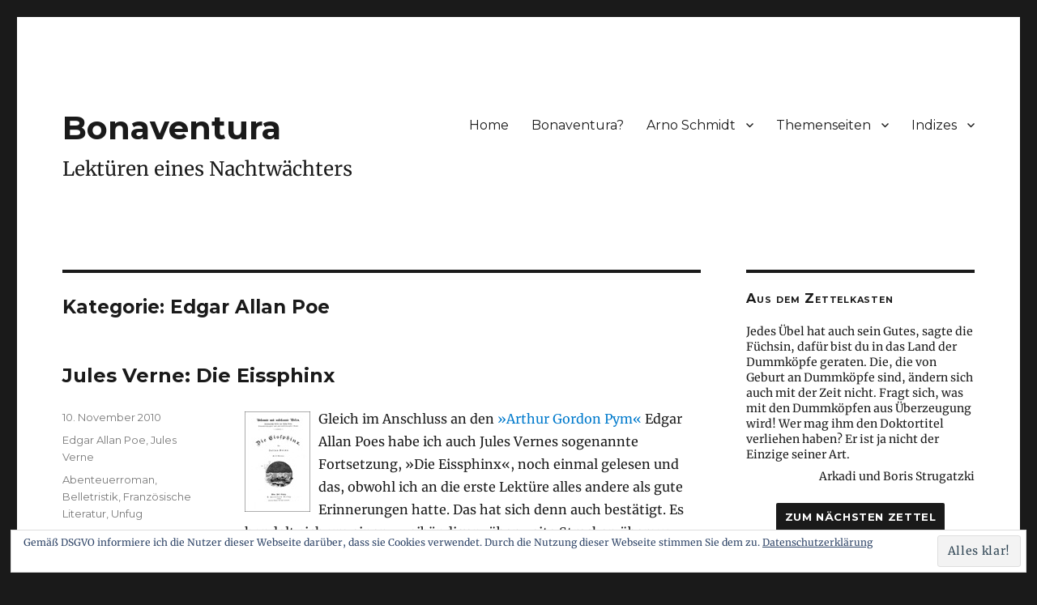

--- FILE ---
content_type: text/html; charset=UTF-8
request_url: https://www.bonaventura.blog/category/autorinnen/pq/poe-edgar-allan/
body_size: 17244
content:
<!DOCTYPE html>
<html lang="de" class="no-js">
<head>
	<meta charset="UTF-8">
	<meta name="sitelock-site-verification" content="3546" />
	<meta name="viewport" content="width=device-width, initial-scale=1">
	<link rel="profile" href="http://gmpg.org/xfn/11">
		<script>(function(html){html.className = html.className.replace(/\bno-js\b/,'js')})(document.documentElement);</script>
<title>Edgar Allan Poe &#8211; Bonaventura</title>
<meta name='robots' content='max-image-preview:large' />
<link rel='dns-prefetch' href='//stats.wp.com' />
<link rel='dns-prefetch' href='//v0.wordpress.com' />
<link rel="alternate" type="application/rss+xml" title="Bonaventura &raquo; Feed" href="https://www.bonaventura.blog/feed/" />
<link rel="alternate" type="application/rss+xml" title="Bonaventura &raquo; Kommentar-Feed" href="https://www.bonaventura.blog/comments/feed/" />
<link rel="alternate" type="application/rss+xml" title="Bonaventura &raquo; Edgar Allan Poe Kategorie-Feed" href="https://www.bonaventura.blog/category/autorinnen/pq/poe-edgar-allan/feed/" />
<style id='wp-img-auto-sizes-contain-inline-css' type='text/css'>
img:is([sizes=auto i],[sizes^="auto," i]){contain-intrinsic-size:3000px 1500px}
/*# sourceURL=wp-img-auto-sizes-contain-inline-css */
</style>
<style id='wp-emoji-styles-inline-css' type='text/css'>

	img.wp-smiley, img.emoji {
		display: inline !important;
		border: none !important;
		box-shadow: none !important;
		height: 1em !important;
		width: 1em !important;
		margin: 0 0.07em !important;
		vertical-align: -0.1em !important;
		background: none !important;
		padding: 0 !important;
	}
/*# sourceURL=wp-emoji-styles-inline-css */
</style>
<style id='wp-block-library-inline-css' type='text/css'>
:root{--wp-block-synced-color:#7a00df;--wp-block-synced-color--rgb:122,0,223;--wp-bound-block-color:var(--wp-block-synced-color);--wp-editor-canvas-background:#ddd;--wp-admin-theme-color:#007cba;--wp-admin-theme-color--rgb:0,124,186;--wp-admin-theme-color-darker-10:#006ba1;--wp-admin-theme-color-darker-10--rgb:0,107,160.5;--wp-admin-theme-color-darker-20:#005a87;--wp-admin-theme-color-darker-20--rgb:0,90,135;--wp-admin-border-width-focus:2px}@media (min-resolution:192dpi){:root{--wp-admin-border-width-focus:1.5px}}.wp-element-button{cursor:pointer}:root .has-very-light-gray-background-color{background-color:#eee}:root .has-very-dark-gray-background-color{background-color:#313131}:root .has-very-light-gray-color{color:#eee}:root .has-very-dark-gray-color{color:#313131}:root .has-vivid-green-cyan-to-vivid-cyan-blue-gradient-background{background:linear-gradient(135deg,#00d084,#0693e3)}:root .has-purple-crush-gradient-background{background:linear-gradient(135deg,#34e2e4,#4721fb 50%,#ab1dfe)}:root .has-hazy-dawn-gradient-background{background:linear-gradient(135deg,#faaca8,#dad0ec)}:root .has-subdued-olive-gradient-background{background:linear-gradient(135deg,#fafae1,#67a671)}:root .has-atomic-cream-gradient-background{background:linear-gradient(135deg,#fdd79a,#004a59)}:root .has-nightshade-gradient-background{background:linear-gradient(135deg,#330968,#31cdcf)}:root .has-midnight-gradient-background{background:linear-gradient(135deg,#020381,#2874fc)}:root{--wp--preset--font-size--normal:16px;--wp--preset--font-size--huge:42px}.has-regular-font-size{font-size:1em}.has-larger-font-size{font-size:2.625em}.has-normal-font-size{font-size:var(--wp--preset--font-size--normal)}.has-huge-font-size{font-size:var(--wp--preset--font-size--huge)}.has-text-align-center{text-align:center}.has-text-align-left{text-align:left}.has-text-align-right{text-align:right}.has-fit-text{white-space:nowrap!important}#end-resizable-editor-section{display:none}.aligncenter{clear:both}.items-justified-left{justify-content:flex-start}.items-justified-center{justify-content:center}.items-justified-right{justify-content:flex-end}.items-justified-space-between{justify-content:space-between}.screen-reader-text{border:0;clip-path:inset(50%);height:1px;margin:-1px;overflow:hidden;padding:0;position:absolute;width:1px;word-wrap:normal!important}.screen-reader-text:focus{background-color:#ddd;clip-path:none;color:#444;display:block;font-size:1em;height:auto;left:5px;line-height:normal;padding:15px 23px 14px;text-decoration:none;top:5px;width:auto;z-index:100000}html :where(.has-border-color){border-style:solid}html :where([style*=border-top-color]){border-top-style:solid}html :where([style*=border-right-color]){border-right-style:solid}html :where([style*=border-bottom-color]){border-bottom-style:solid}html :where([style*=border-left-color]){border-left-style:solid}html :where([style*=border-width]){border-style:solid}html :where([style*=border-top-width]){border-top-style:solid}html :where([style*=border-right-width]){border-right-style:solid}html :where([style*=border-bottom-width]){border-bottom-style:solid}html :where([style*=border-left-width]){border-left-style:solid}html :where(img[class*=wp-image-]){height:auto;max-width:100%}:where(figure){margin:0 0 1em}html :where(.is-position-sticky){--wp-admin--admin-bar--position-offset:var(--wp-admin--admin-bar--height,0px)}@media screen and (max-width:600px){html :where(.is-position-sticky){--wp-admin--admin-bar--position-offset:0px}}

/*# sourceURL=wp-block-library-inline-css */
</style><style id='global-styles-inline-css' type='text/css'>
:root{--wp--preset--aspect-ratio--square: 1;--wp--preset--aspect-ratio--4-3: 4/3;--wp--preset--aspect-ratio--3-4: 3/4;--wp--preset--aspect-ratio--3-2: 3/2;--wp--preset--aspect-ratio--2-3: 2/3;--wp--preset--aspect-ratio--16-9: 16/9;--wp--preset--aspect-ratio--9-16: 9/16;--wp--preset--color--black: #000000;--wp--preset--color--cyan-bluish-gray: #abb8c3;--wp--preset--color--white: #ffffff;--wp--preset--color--pale-pink: #f78da7;--wp--preset--color--vivid-red: #cf2e2e;--wp--preset--color--luminous-vivid-orange: #ff6900;--wp--preset--color--luminous-vivid-amber: #fcb900;--wp--preset--color--light-green-cyan: #7bdcb5;--wp--preset--color--vivid-green-cyan: #00d084;--wp--preset--color--pale-cyan-blue: #8ed1fc;--wp--preset--color--vivid-cyan-blue: #0693e3;--wp--preset--color--vivid-purple: #9b51e0;--wp--preset--gradient--vivid-cyan-blue-to-vivid-purple: linear-gradient(135deg,rgb(6,147,227) 0%,rgb(155,81,224) 100%);--wp--preset--gradient--light-green-cyan-to-vivid-green-cyan: linear-gradient(135deg,rgb(122,220,180) 0%,rgb(0,208,130) 100%);--wp--preset--gradient--luminous-vivid-amber-to-luminous-vivid-orange: linear-gradient(135deg,rgb(252,185,0) 0%,rgb(255,105,0) 100%);--wp--preset--gradient--luminous-vivid-orange-to-vivid-red: linear-gradient(135deg,rgb(255,105,0) 0%,rgb(207,46,46) 100%);--wp--preset--gradient--very-light-gray-to-cyan-bluish-gray: linear-gradient(135deg,rgb(238,238,238) 0%,rgb(169,184,195) 100%);--wp--preset--gradient--cool-to-warm-spectrum: linear-gradient(135deg,rgb(74,234,220) 0%,rgb(151,120,209) 20%,rgb(207,42,186) 40%,rgb(238,44,130) 60%,rgb(251,105,98) 80%,rgb(254,248,76) 100%);--wp--preset--gradient--blush-light-purple: linear-gradient(135deg,rgb(255,206,236) 0%,rgb(152,150,240) 100%);--wp--preset--gradient--blush-bordeaux: linear-gradient(135deg,rgb(254,205,165) 0%,rgb(254,45,45) 50%,rgb(107,0,62) 100%);--wp--preset--gradient--luminous-dusk: linear-gradient(135deg,rgb(255,203,112) 0%,rgb(199,81,192) 50%,rgb(65,88,208) 100%);--wp--preset--gradient--pale-ocean: linear-gradient(135deg,rgb(255,245,203) 0%,rgb(182,227,212) 50%,rgb(51,167,181) 100%);--wp--preset--gradient--electric-grass: linear-gradient(135deg,rgb(202,248,128) 0%,rgb(113,206,126) 100%);--wp--preset--gradient--midnight: linear-gradient(135deg,rgb(2,3,129) 0%,rgb(40,116,252) 100%);--wp--preset--font-size--small: 13px;--wp--preset--font-size--medium: 20px;--wp--preset--font-size--large: 36px;--wp--preset--font-size--x-large: 42px;--wp--preset--spacing--20: 0.44rem;--wp--preset--spacing--30: 0.67rem;--wp--preset--spacing--40: 1rem;--wp--preset--spacing--50: 1.5rem;--wp--preset--spacing--60: 2.25rem;--wp--preset--spacing--70: 3.38rem;--wp--preset--spacing--80: 5.06rem;--wp--preset--shadow--natural: 6px 6px 9px rgba(0, 0, 0, 0.2);--wp--preset--shadow--deep: 12px 12px 50px rgba(0, 0, 0, 0.4);--wp--preset--shadow--sharp: 6px 6px 0px rgba(0, 0, 0, 0.2);--wp--preset--shadow--outlined: 6px 6px 0px -3px rgb(255, 255, 255), 6px 6px rgb(0, 0, 0);--wp--preset--shadow--crisp: 6px 6px 0px rgb(0, 0, 0);}:where(.is-layout-flex){gap: 0.5em;}:where(.is-layout-grid){gap: 0.5em;}body .is-layout-flex{display: flex;}.is-layout-flex{flex-wrap: wrap;align-items: center;}.is-layout-flex > :is(*, div){margin: 0;}body .is-layout-grid{display: grid;}.is-layout-grid > :is(*, div){margin: 0;}:where(.wp-block-columns.is-layout-flex){gap: 2em;}:where(.wp-block-columns.is-layout-grid){gap: 2em;}:where(.wp-block-post-template.is-layout-flex){gap: 1.25em;}:where(.wp-block-post-template.is-layout-grid){gap: 1.25em;}.has-black-color{color: var(--wp--preset--color--black) !important;}.has-cyan-bluish-gray-color{color: var(--wp--preset--color--cyan-bluish-gray) !important;}.has-white-color{color: var(--wp--preset--color--white) !important;}.has-pale-pink-color{color: var(--wp--preset--color--pale-pink) !important;}.has-vivid-red-color{color: var(--wp--preset--color--vivid-red) !important;}.has-luminous-vivid-orange-color{color: var(--wp--preset--color--luminous-vivid-orange) !important;}.has-luminous-vivid-amber-color{color: var(--wp--preset--color--luminous-vivid-amber) !important;}.has-light-green-cyan-color{color: var(--wp--preset--color--light-green-cyan) !important;}.has-vivid-green-cyan-color{color: var(--wp--preset--color--vivid-green-cyan) !important;}.has-pale-cyan-blue-color{color: var(--wp--preset--color--pale-cyan-blue) !important;}.has-vivid-cyan-blue-color{color: var(--wp--preset--color--vivid-cyan-blue) !important;}.has-vivid-purple-color{color: var(--wp--preset--color--vivid-purple) !important;}.has-black-background-color{background-color: var(--wp--preset--color--black) !important;}.has-cyan-bluish-gray-background-color{background-color: var(--wp--preset--color--cyan-bluish-gray) !important;}.has-white-background-color{background-color: var(--wp--preset--color--white) !important;}.has-pale-pink-background-color{background-color: var(--wp--preset--color--pale-pink) !important;}.has-vivid-red-background-color{background-color: var(--wp--preset--color--vivid-red) !important;}.has-luminous-vivid-orange-background-color{background-color: var(--wp--preset--color--luminous-vivid-orange) !important;}.has-luminous-vivid-amber-background-color{background-color: var(--wp--preset--color--luminous-vivid-amber) !important;}.has-light-green-cyan-background-color{background-color: var(--wp--preset--color--light-green-cyan) !important;}.has-vivid-green-cyan-background-color{background-color: var(--wp--preset--color--vivid-green-cyan) !important;}.has-pale-cyan-blue-background-color{background-color: var(--wp--preset--color--pale-cyan-blue) !important;}.has-vivid-cyan-blue-background-color{background-color: var(--wp--preset--color--vivid-cyan-blue) !important;}.has-vivid-purple-background-color{background-color: var(--wp--preset--color--vivid-purple) !important;}.has-black-border-color{border-color: var(--wp--preset--color--black) !important;}.has-cyan-bluish-gray-border-color{border-color: var(--wp--preset--color--cyan-bluish-gray) !important;}.has-white-border-color{border-color: var(--wp--preset--color--white) !important;}.has-pale-pink-border-color{border-color: var(--wp--preset--color--pale-pink) !important;}.has-vivid-red-border-color{border-color: var(--wp--preset--color--vivid-red) !important;}.has-luminous-vivid-orange-border-color{border-color: var(--wp--preset--color--luminous-vivid-orange) !important;}.has-luminous-vivid-amber-border-color{border-color: var(--wp--preset--color--luminous-vivid-amber) !important;}.has-light-green-cyan-border-color{border-color: var(--wp--preset--color--light-green-cyan) !important;}.has-vivid-green-cyan-border-color{border-color: var(--wp--preset--color--vivid-green-cyan) !important;}.has-pale-cyan-blue-border-color{border-color: var(--wp--preset--color--pale-cyan-blue) !important;}.has-vivid-cyan-blue-border-color{border-color: var(--wp--preset--color--vivid-cyan-blue) !important;}.has-vivid-purple-border-color{border-color: var(--wp--preset--color--vivid-purple) !important;}.has-vivid-cyan-blue-to-vivid-purple-gradient-background{background: var(--wp--preset--gradient--vivid-cyan-blue-to-vivid-purple) !important;}.has-light-green-cyan-to-vivid-green-cyan-gradient-background{background: var(--wp--preset--gradient--light-green-cyan-to-vivid-green-cyan) !important;}.has-luminous-vivid-amber-to-luminous-vivid-orange-gradient-background{background: var(--wp--preset--gradient--luminous-vivid-amber-to-luminous-vivid-orange) !important;}.has-luminous-vivid-orange-to-vivid-red-gradient-background{background: var(--wp--preset--gradient--luminous-vivid-orange-to-vivid-red) !important;}.has-very-light-gray-to-cyan-bluish-gray-gradient-background{background: var(--wp--preset--gradient--very-light-gray-to-cyan-bluish-gray) !important;}.has-cool-to-warm-spectrum-gradient-background{background: var(--wp--preset--gradient--cool-to-warm-spectrum) !important;}.has-blush-light-purple-gradient-background{background: var(--wp--preset--gradient--blush-light-purple) !important;}.has-blush-bordeaux-gradient-background{background: var(--wp--preset--gradient--blush-bordeaux) !important;}.has-luminous-dusk-gradient-background{background: var(--wp--preset--gradient--luminous-dusk) !important;}.has-pale-ocean-gradient-background{background: var(--wp--preset--gradient--pale-ocean) !important;}.has-electric-grass-gradient-background{background: var(--wp--preset--gradient--electric-grass) !important;}.has-midnight-gradient-background{background: var(--wp--preset--gradient--midnight) !important;}.has-small-font-size{font-size: var(--wp--preset--font-size--small) !important;}.has-medium-font-size{font-size: var(--wp--preset--font-size--medium) !important;}.has-large-font-size{font-size: var(--wp--preset--font-size--large) !important;}.has-x-large-font-size{font-size: var(--wp--preset--font-size--x-large) !important;}
/*# sourceURL=global-styles-inline-css */
</style>

<style id='classic-theme-styles-inline-css' type='text/css'>
/*! This file is auto-generated */
.wp-block-button__link{color:#fff;background-color:#32373c;border-radius:9999px;box-shadow:none;text-decoration:none;padding:calc(.667em + 2px) calc(1.333em + 2px);font-size:1.125em}.wp-block-file__button{background:#32373c;color:#fff;text-decoration:none}
/*# sourceURL=/wp-includes/css/classic-themes.min.css */
</style>
<link rel='stylesheet' id='twentysixteen-fonts-css' href='https://www.bonaventura.blog/wp-content/uploads/fonts/2197d6c7f048959e1d7cc7daf02575b3/font.css?v=1731712889' type='text/css' media='all' />
<link rel='stylesheet' id='genericons-css' href='https://www.bonaventura.blog/wp-content/plugins/jetpack/_inc/genericons/genericons/genericons.css' type='text/css' media='all' />
<link rel='stylesheet' id='twentysixteen-style-css' href='https://www.bonaventura.blog/wp-content/themes/Bonaventura/style.css' type='text/css' media='all' />
<style id='twentysixteen-style-inline-css' type='text/css'>

		/* Custom Secondary Text Color */

		/**
		 * IE8 and earlier will drop any block with CSS3 selectors.
		 * Do not combine these styles with the next block.
		 */
		body:not(.search-results) .entry-summary {
			color: #7a7a7a;
		}

		blockquote,
		.post-password-form label,
		a:hover,
		a:focus,
		a:active,
		.post-navigation .meta-nav,
		.image-navigation,
		.comment-navigation,
		.widget_recent_entries .post-date,
		.widget_rss .rss-date,
		.widget_rss cite,
		.site-description,
		.author-bio,
		.entry-footer,
		.entry-footer a,
		.sticky-post,
		.taxonomy-description,
		.entry-caption,
		.comment-metadata,
		.pingback .edit-link,
		.comment-metadata a,
		.pingback .comment-edit-link,
		.comment-form label,
		.comment-notes,
		.comment-awaiting-moderation,
		.logged-in-as,
		.form-allowed-tags,
		.site-info,
		.site-info a,
		.wp-caption .wp-caption-text,
		.gallery-caption,
		.widecolumn label,
		.widecolumn .mu_register label {
			color: #7a7a7a;
		}

		.widget_calendar tbody a:hover,
		.widget_calendar tbody a:focus {
			background-color: #7a7a7a;
		}
	
/*# sourceURL=twentysixteen-style-inline-css */
</style>
<link rel='stylesheet' id='jetpack-subscriptions-css' href='https://www.bonaventura.blog/wp-content/plugins/jetpack/_inc/build/subscriptions/subscriptions.min.css' type='text/css' media='all' />
<script type="text/javascript" src="https://www.bonaventura.blog/wp-includes/js/jquery/jquery.min.js" id="jquery-core-js"></script>
<script type="text/javascript" src="https://www.bonaventura.blog/wp-includes/js/jquery/jquery-migrate.min.js" id="jquery-migrate-js"></script>
<link rel="https://api.w.org/" href="https://www.bonaventura.blog/wp-json/" /><link rel="alternate" title="JSON" type="application/json" href="https://www.bonaventura.blog/wp-json/wp/v2/categories/697" /><link rel="EditURI" type="application/rsd+xml" title="RSD" href="https://www.bonaventura.blog/xmlrpc.php?rsd" />
<meta name="generator" content="WordPress 6.9" />
	<style>img#wpstats{display:none}</style>
		<style type="text/css">.recentcomments a{display:inline !important;padding:0 !important;margin:0 !important;}</style><link rel="icon" href="https://www.bonaventura.blog/wp-content/uploads/2015/06/cropped-Icon-Bonaventura-1-32x32.jpg" sizes="32x32" />
<link rel="icon" href="https://www.bonaventura.blog/wp-content/uploads/2015/06/cropped-Icon-Bonaventura-1-192x192.jpg" sizes="192x192" />
<link rel="apple-touch-icon" href="https://www.bonaventura.blog/wp-content/uploads/2015/06/cropped-Icon-Bonaventura-1-180x180.jpg" />
<meta name="msapplication-TileImage" content="https://www.bonaventura.blog/wp-content/uploads/2015/06/cropped-Icon-Bonaventura-1-270x270.jpg" />
		<style type="text/css" id="wp-custom-css">
			.wp-block-image {
	margin-bottom: 0px;
}

.wp-block-image .aligncenter {
	margin-bottom: 18px;
}

.wp-block-image
.alignleft {
	margin-right: 28px;
}

.wp-block-table td {
	vertical-align: text-top;
}

#tablepress-1 {
	font-size: 14px;
}

#tablepress-1 .column-1 {
	width: 60px;
}

.site-title {
	font-size: 2.5rem;
}

.site-description {
	color: #1a1a1a;
	font-size: 1.5rem;
}

.entry-title, 
.format-quote .entry-title {
	font-size: 1.5rem;
}

blockquote {
	color: #1a1a1a;
}

blockquote cite, blockquote small {
	margin-top: -1.6em;
	font-size: .8em;
	font-style: normal;
	text-align: right;
}

.entry-content h4 {
	font-size: 16px;
	line-height: 1.2rem;
	font-weight: bold;
	letter-spacing: 0;
	text-transform: none;
}

.entry-content h5 {
	font-size: 14px;
	line-height: 1.2rem;
	font-weight: normal;
	padding-left: 210px;
}

.entry-content ul li {
	margin-left: 14px;
}

.motto {
	font-size: 14px;
	line-height: 1.2rem;
	font-weight: normal;
	padding-left: 280px;
}

.motto-autor {
	font-size: 14px;
	line-height: 1.2rem;
	font-weight: normal;
	text-align: right;
	margin-top: -20px;
}

.musivisches {
	text-indent: -25px;
}

.xenien p {
	margin-left: 25px;
	text-indent: -25px;
}

.widget {
	margin-bottom: 2em;
}

.randomquote {
	margin-top: 0;
	color: #1a1a1a;
	font-size: 14px;
	line-height: 1.2rem;
}

.quoteauthor {
	font-size: 14px;
	font-style: normal;
	text-align: right;
	margin-top: -1.2em;
}

#text-389234380 p {
	margin-bottom: .5em;
}

}

.widget_media_image img {
	max-height: 200px;
	display: block;
	margin: auto;
}

.entry-content .fussnote {
	font-size: 13px;
	line-height: 1.2rem;
	font-weight: normal;
	text-transform: none;
	margin: 25px 0 25px 0;
	font-family:Merriweather, Georgia, serif;
	}

#post-13529 table {
	table-layout: auto;
}

#post-16798 table {
	table-layout: auto;
}

figcaption {
	font-size: 12px;
	text-align: center;
}

#text-389234380 input[type="number"] {
	width: auto;
}

.zitatneu {
	text-align: center;
}

.rahmen img {
	border: solid black 1px;
}

.entry-content .fussnote, .entry-content .autotrenn {
  -ms-hyphens: auto;
  -moz-hyphens: auto;
  -webkit-hyphens: auto;
  hyphens: auto;
  -webkit-font-variant-ligatures: no-common-ligatures !important;
  font-variant-ligatures: no-common-ligatures !important;
}		</style>
		<link rel='stylesheet' id='jetpack-top-posts-widget-css' href='https://www.bonaventura.blog/wp-content/plugins/jetpack/modules/widgets/top-posts/style.css' type='text/css' media='all' />
<link rel='stylesheet' id='eu-cookie-law-style-css' href='https://www.bonaventura.blog/wp-content/plugins/jetpack/modules/widgets/eu-cookie-law/style.css' type='text/css' media='all' />
</head>

<body class="archive category category-poe-edgar-allan category-697 wp-theme-Bonaventura hfeed">
<div id="page" class="site">
	<div class="site-inner">
		<a class="skip-link screen-reader-text" href="#content">Zum Inhalt springen</a>

		<header id="masthead" class="site-header" role="banner">
			<div class="site-header-main">
				<div class="site-branding">
					
											<h1 class="site-title"><a href="https://www.bonaventura.blog/" rel="home">Bonaventura</a></h1>
											<p class="site-description">Lektüren eines Nachtwächters</p>
									</div><!-- .site-branding -->

									<button id="menu-toggle" class="menu-toggle">Menü</button>

					<div id="site-header-menu" class="site-header-menu">
													<nav id="site-navigation" class="main-navigation" role="navigation" aria-label="Primäres Menü">
								<div class="menu-hauptmenue-container"><ul id="menu-hauptmenue" class="primary-menu"><li id="menu-item-6740" class="menu-item menu-item-type-custom menu-item-object-custom menu-item-home menu-item-6740"><a href="https://www.bonaventura.blog/">Home</a></li>
<li id="menu-item-8673" class="menu-item menu-item-type-custom menu-item-object-custom menu-item-8673"><a href="https://www.bonaventura.blog/2006/nachtwachen-von-bonaventura/">Bonaventura?</a></li>
<li id="menu-item-8131" class="menu-item menu-item-type-post_type menu-item-object-page menu-item-has-children menu-item-8131"><a href="https://www.bonaventura.blog/arno-schmidt/">Arno Schmidt</a>
<ul class="sub-menu">
	<li id="menu-item-8132" class="menu-item menu-item-type-custom menu-item-object-custom menu-item-8132"><a href="https://www.bonaventura.blog/?cat=528,1593">Blogbeiträge</a></li>
	<li id="menu-item-8105" class="menu-item menu-item-type-post_type menu-item-object-page menu-item-8105"><a href="https://www.bonaventura.blog/arno-schmidt/arno-schmidt-ein-portrait/">Arno Schmidt – Ein Portrait</a></li>
	<li id="menu-item-8124" class="menu-item menu-item-type-post_type menu-item-object-page menu-item-8124"><a href="https://www.bonaventura.blog/arno-schmidt/julianische-tage-in-lilienthal/">Julianische Tage in Lilienthal</a></li>
	<li id="menu-item-8172" class="menu-item menu-item-type-post_type menu-item-object-page menu-item-8172"><a href="https://www.bonaventura.blog/arno-schmidt/sie-sind-schachspieler/">»Sie sind ›Schachspieler‹?«</a></li>
	<li id="menu-item-8127" class="menu-item menu-item-type-custom menu-item-object-custom menu-item-8127"><a target="_blank" href="https://www.bonaventura.blog/as/schachstellen.html">Die Schachstellen bei Arno Schmidt</a></li>
</ul>
</li>
<li id="menu-item-13548" class="menu-item menu-item-type-post_type menu-item-object-page menu-item-has-children menu-item-13548"><a href="https://www.bonaventura.blog/themenseiten/">Themenseiten</a>
<ul class="sub-menu">
	<li id="menu-item-13549" class="menu-item menu-item-type-post_type menu-item-object-page menu-item-13549"><a href="https://www.bonaventura.blog/themenseiten/die-rougon-macquart/">Rougon-Macquart</a></li>
</ul>
</li>
<li id="menu-item-12161" class="menu-item menu-item-type-post_type menu-item-object-page menu-item-has-children menu-item-12161"><a href="https://www.bonaventura.blog/indizes/">Indizes</a>
<ul class="sub-menu">
	<li id="menu-item-5938" class="menu-item menu-item-type-post_type menu-item-object-page menu-item-5938"><a href="https://www.bonaventura.blog/indizes/register-der-autorinnen-und-autoren/">Autor(inn)en</a></li>
	<li id="menu-item-14196" class="menu-item menu-item-type-post_type menu-item-object-page menu-item-14196"><a href="https://www.bonaventura.blog/indizes/register-der-uebersetzerinnen-und-uebersetzer/">Übersetzer(innen)</a></li>
	<li id="menu-item-5937" class="menu-item menu-item-type-post_type menu-item-object-page menu-item-5937"><a href="https://www.bonaventura.blog/indizes/schlagwoerter/">Schlagwörter</a></li>
</ul>
</li>
</ul></div>							</nav><!-- .main-navigation -->
						
											</div><!-- .site-header-menu -->
							</div><!-- .site-header-main -->

					</header><!-- .site-header -->

		<div id="content" class="site-content">

	<div id="primary" class="content-area">
		<main id="main" class="site-main" role="main">

		
			<header class="page-header">
				<h1 class="page-title">Kategorie: <span>Edgar Allan Poe</span></h1>			</header><!-- .page-header -->

			
<article id="post-2532" class="post-2532 post type-post status-publish format-standard hentry category-poe-edgar-allan category-verne-jules tag-abenteuerroman tag-belletristik tag-franzosische-literatur tag-unfug">
	<header class="entry-header">
		
		<h2 class="entry-title"><a href="https://www.bonaventura.blog/2010/jules-verne-die-eissphinx/" rel="bookmark">Jules Verne: Die Eissphinx</a></h2>	</header><!-- .entry-header -->

	
	
	<div class="entry-content">
		<p><a href="https://www.bonaventura.blog/wp-content/uploads/2010/11/VerneEissphinx.jpg"><img decoding="async" style="margin: 5px 10px 0px 0px; display: inline; border: 0px;" title="Verne-Eissphinx" src="https://www.bonaventura.blog/wp-content/uploads/2010/11/VerneEissphinx_thumb.jpg" border="0" alt="Verne-Eissphinx" width="81" height="124" align="left" /></a> Gleich im Anschluss an den <a href="https://www.bonaventura.blog/?p=2523">»Arthur Gordon Pym«</a> Edgar Allan Poes habe ich auch Jules Vernes sogenannte Fortsetzung, »Die Eissphinx«, noch einmal gelesen und das, obwohl ich an die erste Lektüre alles andere als gute Erinnerungen hatte. Das hat sich denn auch bestätigt. Es handelt sich um einen zweibändigen, über weite Strecken überaus langweiligen Roman. Erzählt wird von einer Antarktis-Expedition, die der Bruder des Kapitäns der <em>Jane </em>aus Poes »Pym« unternimmt, um eben den verschollenen Bruder und mögliche weitere Überlebende zu retten. Erzähler ist ein amerikanischer Geologe namens Jeorling, den es eher zufällig auf das Schiff des Kapitäns Len Guy verschlägt und der diesen zuerst für verrückt hält, da der den »Pym« als einen Tatsachenbericht und nicht als einen Roman liest.</p>
<p>Es ist unnötig die überaus ausführlichen Umstände der Reise nach Tsalal, zum Pol und darüber hinaus nachzuerzählen. Über viele Seiten geschieht spannenderweise gar nichts, was dann aber sicherlich nochmal irgendwo wiederholt wird, um auch ja nichts auszulassen. Die titelgebende Eissphinx kommt zwar am Ende doch noch vor, ist aber ein kompletter <a href="http://de.wikipedia.org/wiki/McGuffin/" target="_blank">McGuffin</a>, dessen <em>Geheimnisse </em>spätere Expeditionen werden lüften müssen.</p>
<p>Das Buch ist ein typisches Produkt des Schnell- und Vielschreibers Verne, der die Niederschrift mit vagen und halbfertigen Ideen beginnt, und, wenn ihm dann im Prozess der Niederschrift die Einfälle ausbleiben, das Geschriebene solange wiederholt und variiert, bis ihm dann doch schließlich ein neuer Gedanke in den Schoß fällt. Das Ergebnis ist ein planloses, redundantes und seitenschindendes Hin- und Herfahren seines Helden, das schließlich darin gipfelt, dass er ankommt, wo er ankommen muss, und dort gar nichts Interessantes vorfindet, was aber auch wieder ausführlich beschrieben wird.</p>
<p>Die anonyme Übersetzung, die 1898 bei Hartleben erschienen ist, ist höchst mäßig und offensichtlich ohne jegliche Ambitionen erstellt worden. Hinzukommt, dass die von mir benutzte elektronische Ausgabe des Textes zahlreiche schwere Scannfehler aufweist, die die Lektüre hier und da doch deutlich stören.</p>
<p>Jules Verne: Die Eissphinx. Wien, Pest, Leipzig: Hartleben, 1898. In: Ders.: Bekannte und unbekannte Welten. Das erzählerische Werk. Hg. v. Wolfgang Thadewald. Digitale Bibliothek Bd. 105. Berlin: Directmedia Publ. GmbH, 2004. 1 CD-ROM. Systemvoraussetzungen: PC ab 486; 32 MB RAM; Grafikkarte ab 640×480 Pixel, 256 Farben; CD-ROM-Laufwerk; MS Windows (98, ME, NT, 2000 oder XP) oder MAC ab MacOS 10.2; 128 MB RAM; CD-ROM-Laufwerk.</p>
	</div><!-- .entry-content -->

	<footer class="entry-footer">
		<span class="posted-on"><span class="screen-reader-text">Veröffentlicht am </span><a href="https://www.bonaventura.blog/2010/jules-verne-die-eissphinx/" rel="bookmark"><time class="entry-date published" datetime="2010-11-10T22:33:08+01:00">10. November 2010</time><time class="updated" datetime="2012-07-23T19:03:08+02:00">23. Juli 2012</time></a></span><span class="cat-links"><span class="screen-reader-text">Kategorien </span><a href="https://www.bonaventura.blog/category/autorinnen/pq/poe-edgar-allan/" rel="category tag">Edgar Allan Poe</a>, <a href="https://www.bonaventura.blog/category/autorinnen/v/verne-jules/" rel="category tag">Jules Verne</a></span><span class="tags-links"><span class="screen-reader-text">Schlagwörter </span><a href="https://www.bonaventura.blog/tag/abenteuerroman/" rel="tag">Abenteuerroman</a>, <a href="https://www.bonaventura.blog/tag/belletristik/" rel="tag">Belletristik</a>, <a href="https://www.bonaventura.blog/tag/franzosische-literatur/" rel="tag">Französische Literatur</a>, <a href="https://www.bonaventura.blog/tag/unfug/" rel="tag">Unfug</a></span><span class="comments-link"><a href="https://www.bonaventura.blog/2010/jules-verne-die-eissphinx/#comments">1 Kommentar<span class="screen-reader-text"> zu Jules Verne: Die Eissphinx</span></a></span>			</footer><!-- .entry-footer -->
</article><!-- #post-## -->

<article id="post-2523" class="post-2523 post type-post status-publish format-standard hentry category-schmidt-arno2 category-poe-edgar-allan category-schmid-hans tag-19-jahrhundert tag-abenteuerroman tag-amerikanische-literatur tag-belletristik tag-phantastisches">
	<header class="entry-header">
		
		<h2 class="entry-title"><a href="https://www.bonaventura.blog/2010/edgar-allan-poe-arthur-gordon-pym/" rel="bookmark">Edgar Allan Poe: Arthur Gordon Pym</a></h2>	</header><!-- .entry-header -->

	
	
	<div class="entry-content">
		<p>Zur Vorbereitung <a href="http://www.zettels-traum-lesen.de/" target="_blank" rel="noopener">der erneuten Lektüre von Arno Schmidts »Zettel’s Traum«</a> habe ich noch einmal Schmidts Übersetzung des einzigen Romans von Edgar Allan Poe gelesen. Bei einer distanzierten Lektüre erweist sich das Buch als als eine ziemlich dreiste kompilatorische Arbeit, die in ihrem ersten Teil rein um des Effekts willen gegen jede Wahrscheinlichkeit alle möglichen Gräulichkeiten von Schiffsunglücken anhäuft. Die Darstellung ist derartig übertrieben, dass dem Leser der Verdacht kommen könnte, der Autor verfolge parodistische Absichten, wofür im Text allerdings sonst jegliche Anzeichen fehlen. Im zweiten Teil verwandelt sich die Erzählung dann in eine phantastische Entdeckungsreise im antarktischen Meer, bei der die Weißen auf der Insel Tsalal einem in steinzeitlichen Verhältnissen lebenden Stamm begegnen, der sich vorerst als freundlich, später dann aber als mörderische Bande erweist. Der Protagonist und Erzähler entkommt einem Massaker zusammen mit seinem Kameraden Dirk Peters, mit dem er schon die Katastrophe des ersten Teils durchlebt hatte, und treibt schließlich in einem Boot der Eingeborenen auf den Südpol zu. In unmittelbarer Nähe des Pols bricht der Bericht mit dem Auftauchen einer riesigen, weißen Gestalt ab, angeblich da der Erzähler Pym verstorben sei, bevor er die abschließenden Kapitel habe zum Druck befördern können.</p>
<p>Das Buch stellt den Versuch Poes dar, sich in die Reihe erfolgreicher Verfasser von Seestücken einzureihen und selbst ein Stück zu liefern, das nicht nur durch die Beschreibung der Gefahren, Entbehrungen und Gräulichkeiten  einer solchen Reise seine Leser fesselt, sondern das sich auch an die gerade in Mode befindlichen Berichte über Entdeckungen auf dem letzten weißen Flecken des Globus anhängen will. Es ist der letztlich gescheiterte Versuch Poes, einen Bestseller zu schreiben.</p>
<p>Die Übersetzung Arno Schmidts ragt in der deutschen Rezeption des »Pym« allein schon dadurch heraus, dass es sich wohl um die früheste vollständige Eindeutschung des Textes handelt. Schmidt hat Poe als Schriftsteller sehr ernst genommen – man kann auch die Meinung vertreten, er habe ihn <em>zu </em>ernst genommen, aber das ist eine Diskussion für einen anderen Ort –, so dass seine Übersetzung deshalb an zahlreichen Stellen dem Originaltext in Grammatik und sprachlichem Duktus ungewöhnlich treu bleibt. Leider wird diese Tendenz durch die sprachlichen und orthographischen Manierismen Schmidts, die er selbst für wesentliche Elemente im Fortschritt der Literatursprache hielt, überlagert. Der Leser muss sich daher an solche Dinge wie die Verwendung des &amp;-Zeichens statt des Wortes <em>und, </em>die Ersetzung des Wortes <em>ein </em>durch die Ziffer 1, die Verwendung des Gleichheitszeichens anstelle des Bindestrichs und was der Dinge mehr sind, gewöhnen. Ist er dazu bereit, findet er eine sprachlich sehr sorgfältige und genaue Übersetzung des Textes vor. Inwieweit Schmidts Übersetzung von seiner sogenannten <em>Etymtheorie </em>beeinflusst war, wird andernorts zu erörtern sein.</p>
<p><a href="https://www.bonaventura.blog/wp-content/uploads/2010/11/9783866480926.jpg"><img decoding="async" style="margin: 5px 10px 0px 0px; display: inline; border: 0px;" title="978-3-86648-092-6" src="https://www.bonaventura.blog/wp-content/uploads/2010/11/9783866480926_thumb.jpg" alt="978-3-86648-092-6" width="93" height="124" align="left" border="0" /></a> Im selben Zusammenhang habe ich mir auch die 2008 erschienene kommentierte Neuübersetzung des Texts angeschaut. Hier haben Übersetzer und Herausgeber aus dem doch relativ schmalen Text Poes einen umfangreichen Wälzer von mehr als 500 Seiten gezimmert. Den Umfang machen eine ausführliche Einleitung, die fortlaufende Textkommentierung in Fußnoten, die Dokumentation verschiedener Illustrationen zum »Pym« sowie eine ausführliche Chronologie zu Entstehung und Rezeption des Textes aus. Ergänzt wird dies durch zwei Bibliographien, von denen eine die vermutlichen Quellen Poes dokumentiert, die andere neuere Texte zum »Pym« versammelt, die der Herausgeber benutzt hat.</p>
<p>Die Neuübersetzung ist verglichen mit der Arno Schmidts natürlich eher brav, da sie auf Manierismen verzichtet. Stichprobenhafte Vergleiche mit dem Original lassen keine wirklichen Fehler erkennen; allerdings scheint der Übersetzer eine leichte Neigung zu haben, Poes hier und da etwas verschrobene Grammatik zu glätten, was aber wohl den meisten Lesern entgegenkommen wird.</p>
<p>Der mitgelieferte Apparat zum Text ist alles in allem als sehr gut zu bezeichnen. Die Einleitung zeichnet ein umfassendes Bild sowohl der biografischen als auch der politischen und literarhistorischen Voraussetzungen von Poes Text. Ein gewichtiger Teil der Fußnoten erschöpft sich im Nachweis der für einzelne Passagen verwendeten Quellen; hinzu kommen Anmerkungen zu den inneren Widersprüchen des Textes, die eine aufmerksame Lektüre gleich zu Dutzenden ans Licht fördert. Einige Anmerkungen bleiben wirr, so etwa jene zu Kapitel XVII, in dem Poe an einer Stelle die Position der <em>Jane </em>mit »latitude 73° 15&#8242; E., longitude 42° 10&#8242; W.« angibt, was der Übersetzer stillschweigend in »73° 15&#8242; s. Breite, 42° 10&#8242; w. Länge« korrigiert. Dazu heißt es dann in der Fußnote:</p>
<blockquote><p>Es sollte besser »73° 15&#8242; ö. Breite« heißen. In Baudelaires französischer Übersetzung und in manchen englischen Ausgaben wurde der Fehler stillschweigend korrigiert; Arno Schmidt behilft sich in seiner Übersetzung damit, dass er die Breite ohne Himmelsrichtung lässt.</p></blockquote>
<p>Nun gibt es natürlich gar keine <em>östliche Breite, </em>so dass hier der Herausgeber dem Übersetzer, der es wie Baudelaire richtig hat machen wollen, mit einem unsinnigen Kommentar in den Rücken fällt. Sollte der Leser so wenig Ahnung von der Sache haben wie der Kommentator, ist die Verwirrung allseits komplett. Auch sonst macht das Buch an einzelnen Stellen einen unfertigen Eindruck, als habe sich der Herausgeber am Ende sehr beeilen müssen. So fehlen zum Beispiel auf S. 381 in den Fußnoten 9 und 10 offenbar faksimilierte Abbildungen aus dem von Poe verwendeten Hebräisch-Wörterbuch von Gesenius; stattdessen sind die Platzhalter für die Faksimiles stehengeblieben: »[Schriftzeichen]«.</p>
<p>Wen solche Kleinigkeiten nicht stören und wer sich bei der Lektüre darüber hinwegsetzen kann, dass ihm dauernd vom Fuß der Seite her in die Lektüre hinein geplappert wird, für den ist die Marebuch-Ausgabe eine gute Alternative zur etwas manierierten Übersetzung Schmidts.</p>
<ul>
<li>Edgar Allan Poe: Umständlicher Bericht des Arthur Gordon Pym von Nantucket. Aus dem amerikanischen Englisch von Arno Schmidt. In: Ders.: Werke II. Olten u. Freiburg im Breisgau: Walter-Verlag, 1967. S. 112–400. Papband, Fadenheftung.</li>
<li>Edgar Allan Poe: Die Geschichte des Arthur Gordon Pym aus Nantucket. Übersetzt von Hans Schmid. Hg. v. Hans Schmid und Michael Farin. Hamburg: Marebuch, 2008. Pappband, Lesebändchen, stabiler, bedruckter Schuber. 526 Seiten, davon 32 Seiten Kunstdruckpapier mit Illustrationen. 39,90 €.</li>
</ul>
	</div><!-- .entry-content -->

	<footer class="entry-footer">
		<span class="posted-on"><span class="screen-reader-text">Veröffentlicht am </span><a href="https://www.bonaventura.blog/2010/edgar-allan-poe-arthur-gordon-pym/" rel="bookmark"><time class="entry-date published" datetime="2010-11-10T22:05:27+01:00">10. November 2010</time><time class="updated" datetime="2021-01-16T14:43:18+01:00">16. Januar 2021</time></a></span><span class="cat-links"><span class="screen-reader-text">Kategorien </span><a href="https://www.bonaventura.blog/category/autorinnen/pq/poe-edgar-allan/" rel="category tag">Edgar Allan Poe</a>, <a href="https://www.bonaventura.blog/category/uebersetzerinnen/s-uebersetzerinnen/schmid-hans/" rel="category tag">Hans Schmid</a>, <a href="https://www.bonaventura.blog/category/uebersetzerinnen/s-uebersetzerinnen/schmidt-arno2/" rel="category tag">Arno Schmidt</a></span><span class="tags-links"><span class="screen-reader-text">Schlagwörter </span><a href="https://www.bonaventura.blog/tag/19-jahrhundert/" rel="tag">19. Jahrhundert</a>, <a href="https://www.bonaventura.blog/tag/abenteuerroman/" rel="tag">Abenteuerroman</a>, <a href="https://www.bonaventura.blog/tag/amerikanische-literatur/" rel="tag">Amerikanische Literatur</a>, <a href="https://www.bonaventura.blog/tag/belletristik/" rel="tag">Belletristik</a>, <a href="https://www.bonaventura.blog/tag/phantastisches/" rel="tag">Phantastisches</a></span><span class="comments-link"><a href="https://www.bonaventura.blog/2010/edgar-allan-poe-arthur-gordon-pym/#comments">7 Kommentare<span class="screen-reader-text"> zu Edgar Allan Poe: Arthur Gordon Pym</span></a></span>			</footer><!-- .entry-footer -->
</article><!-- #post-## -->

		</main><!-- .site-main -->
	</div><!-- .content-area -->


	<aside id="secondary" class="sidebar widget-area" role="complementary">
		<section id="text-389234382" class="widget widget_text"><h2 class="widget-title">Aus dem Zettelkasten</h2>			<div class="textwidget"><p id="zitat-id-327" class="randomquote">Jedes &Uuml;bel hat auch sein Gutes, sagte die F&uuml;chsin, daf&uuml;r bist du in das Land der Dummk&ouml;pfe geraten. Die, die von Geburt an Dummk&ouml;pfe sind, &auml;ndern sich auch mit der Zeit nicht. Fragt sich, was mit den Dummk&ouml;pfen aus &Uuml;berzeugung wird! Wer mag ihm den Doktortitel verliehen haben? Er ist ja nicht der Einzige seiner Art.</p><p class="quoteauthor">Arkadi und Boris Strugatzki</p><p class="zitatneu">
	<input type="button" value="Zum n&auml;chsten Zettel" onclick="javascript:location.reload(true);" />
</p>

</div>
		</section><section id="top-posts-2" class="widget widget_top-posts"><h2 class="widget-title">Top Beiträge</h2><ul><li><a href="https://www.bonaventura.blog/2020/e-t-a-hoffmann-die-serapionsbrueder-4-band/" class="bump-view" data-bump-view="tp">E. T. A. Hoffmann: Die Serapionsbrüder (4. Band)</a></li><li><a href="https://www.bonaventura.blog/2019/theodor-fontane-schach-von-wuthenow/" class="bump-view" data-bump-view="tp">Theodor Fontane: Schach von Wuthenow</a></li><li><a href="https://www.bonaventura.blog/2025/jens-wietschorke-schach-100-seiten/" class="bump-view" data-bump-view="tp">Jens Wietschorke: Schach. 100 Seiten</a></li><li><a href="https://www.bonaventura.blog/2009/lion-feuchtwanger-der-tag-wird-kommen/" class="bump-view" data-bump-view="tp">Lion Feuchtwanger: Der Tag wird kommen</a></li><li><a href="https://www.bonaventura.blog/2006/im-fuhrerbunker-brennt-noch-licht/" class="bump-view" data-bump-view="tp">Im Führerbunker brennt noch Licht!</a></li></ul></section><section id="text-389234381" class="widget widget_text"><h2 class="widget-title">Das könnte Ihnen auch missfallen</h2>			<div class="textwidget"><ul><li><a href="https://www.bonaventura.blog/2014/aus-meinem-poesiealbum-xxi-laokoon/">Aus meinem Poesiealbum (XXI) – Laokoon</a></li><li><a href="https://www.bonaventura.blog/2012/nadine-gordimer-keine-zeit-wie-diese/">Nadine Gordimer: Keine Zeit wie diese</a></li><li><a href="https://www.bonaventura.blog/2008/allen-lesern-ins-stammbuch-21/">Allen Lesern ins Stammbuch (21)</a></li><li><a href="https://www.bonaventura.blog/2013/sebastian-castellio-das-manifest-der-toleranz/">Sebastian Castellio: Das Manifest der Toleranz</a></li><li><a href="https://www.bonaventura.blog/2012/zum-tod-von-herbert-rosendorfer/">Zum Tod von Herbert Rosendorfer</a></li></ul>
</div>
		</section><section id="recent-comments-3" class="widget widget_recent_comments"><h2 class="widget-title">Jüngste Kommentare</h2><ul id="recentcomments"><li class="recentcomments"><span class="comment-author-link"><a href="http://www.bonaventura.blog/" class="url" rel="ugc">bonaventura</a></span> bei <a href="https://www.bonaventura.blog/2025/julien-green-von-fernen-laendern/comment-page-1/#comment-291908">Julien Green: Von fernen Ländern</a></li><li class="recentcomments"><span class="comment-author-link"><a href="http://www.bonaventura.blog/" class="url" rel="ugc">bonaventura</a></span> bei <a href="https://www.bonaventura.blog/2025/fabcaro-didier-conrad-asterix-in-lusitanien/comment-page-1/#comment-291781">Fabcaro / Didier Conrad: Asterix in Lusitanien</a></li><li class="recentcomments"><span class="comment-author-link">Carsten Herrmann</span> bei <a href="https://www.bonaventura.blog/2025/julien-green-von-fernen-laendern/comment-page-1/#comment-291779">Julien Green: Von fernen Ländern</a></li><li class="recentcomments"><span class="comment-author-link">Carsten Herrmann</span> bei <a href="https://www.bonaventura.blog/2025/fabcaro-didier-conrad-asterix-in-lusitanien/comment-page-1/#comment-291778">Fabcaro / Didier Conrad: Asterix in Lusitanien</a></li><li class="recentcomments"><span class="comment-author-link"><a href="http://www.bonaventura.blog/" class="url" rel="ugc">bonaventura</a></span> bei <a href="https://www.bonaventura.blog/2025/fabcaro-didier-conrad-asterix-in-lusitanien/comment-page-1/#comment-288260">Fabcaro / Didier Conrad: Asterix in Lusitanien</a></li></ul></section><section id="text-389234373" class="widget widget_text"><h2 class="widget-title">Statistik</h2>			<div class="textwidget"><ul><li>Online seit September 2005;</li>
<li>23.438.782 Hits seit 2007;</li>
<li>509.201 Wörter;</li>
	<li>1.196 Beiträge über Bücher von</li>
	<li>661 <a href="https://www.bonaventura.blog/indizes/register-der-autorinnen-und-autoren/">Autor(inn)en</a> und</li>
	<li>252 <a href="https://www.bonaventura.blog/indizes/register-der-uebersetzerinnen-und-uebersetzer/">Übersetzer(innen)</a>;</li>
	<li>1.295 Kommentare.</li></ul></div>
		</section><section id="search-2" class="widget widget_search"><h2 class="widget-title">Suche</h2>
<form role="search" method="get" class="search-form" action="https://www.bonaventura.blog/">
	<label>
		<span class="screen-reader-text">Suche nach:</span>
		<input type="search" class="search-field" placeholder="Suchen …" value="" name="s" />
	</label>
	<button type="submit" class="search-submit"><span class="screen-reader-text">Suchen</span></button>
</form>
</section><section id="blog_subscription-2" class="widget widget_blog_subscription jetpack_subscription_widget"><h2 class="widget-title">Bonaventura via E-Mail abonnieren</h2>
			<div class="wp-block-jetpack-subscriptions__container">
			<form action="#" method="post" accept-charset="utf-8" id="subscribe-blog-blog_subscription-2"
				data-blog="1425184"
				data-post_access_level="everybody" >
									<div id="subscribe-text"><p>Gib deine E-Mail-Adresse an, um dieses Blog zu abonnieren und per E-Mail über neue Beiträge informiert zu werden.</p>
</div>
										<p id="subscribe-email">
						<label id="jetpack-subscribe-label"
							class="screen-reader-text"
							for="subscribe-field-blog_subscription-2">
							E-Mail-Adresse						</label>
						<input type="email" name="email" autocomplete="email" required="required"
																					value=""
							id="subscribe-field-blog_subscription-2"
							placeholder="E-Mail-Adresse"
						/>
					</p>

					<p id="subscribe-submit"
											>
						<input type="hidden" name="action" value="subscribe"/>
						<input type="hidden" name="source" value="https://www.bonaventura.blog/category/autorinnen/pq/poe-edgar-allan/"/>
						<input type="hidden" name="sub-type" value="widget"/>
						<input type="hidden" name="redirect_fragment" value="subscribe-blog-blog_subscription-2"/>
						<input type="hidden" id="_wpnonce" name="_wpnonce" value="7a1c10cb47" /><input type="hidden" name="_wp_http_referer" value="/category/autorinnen/pq/poe-edgar-allan/" />						<button type="submit"
															class="wp-block-button__link"
																					name="jetpack_subscriptions_widget"
						>
							Abonnieren						</button>
					</p>
							</form>
						</div>
			
</section><section id="rss_links-2" class="widget widget_rss_links"><h2 class="widget-title">Feeds</h2><ul><li><a target="_self" href="https://www.bonaventura.blog/feed/" title="Beiträge abonnieren">RSS – Beiträge</a></li><li><a target="_self" href="https://www.bonaventura.blog/comments/feed/" title="Kommentare abonnieren">RSS – Kommentare</a></li></ul>
</section><section id="linkcat-362" class="widget widget_links"><h2 class="widget-title">Verwandte Seiten</h2>
	<ul class='xoxo blogroll'>
<li><a href="http://www.prometheusfelsen.de/" target="_blank">Am Prometheusfelsen</a></li>
<li><a href="https://kolumne.bonaventura.blog/" target="_blank">Eine Kolumne</a></li>
<li><a href="https://goethe.bonaventura.blog/" rel="me" target="_blank">Fliegende Goethe-Blätter</a></li>

	</ul>
</section>
<section id="linkcat-13" class="widget widget_links"><h2 class="widget-title">Anderswo</h2>
	<ul class='xoxo blogroll'>
<li><a href="http://www.alleinr.de/" target="_blank">alleinr</a></li>
<li><a href="https://mittelhaus.com/" target="_blank">altmodisch:lesen</a></li>
<li><a href="http://www.asml.de/" target="_blank">ASml-News</a></li>
<li><a href="http://atalantes.de/" target="_blank">Atalantes Historien</a></li>
<li><a href="http://www.ats20.de/blog/" target="_blank">ats20.de</a></li>
<li><a href="https://buecherbriefe.de/" target="_blank">Bücherbriefe</a></li>
<li><a href="http://blog.elsner-overberg.de/" target="_blank">Büchertage 2.0</a></li>
<li><a href="http://www.begleitschreiben.net/" target="_blank">Begleitschreiben</a></li>
<li><a href="http://biblionomicon.blogspot.de/" target="_blank">Biblionomicon</a></li>
<li><a href="http://bc.etkbooks.com/opac/" target="_blank">Bibliotheca Caelestis</a></li>
<li><a href="https://buch-haltung.com/" target="_blank">Buch-Haltung</a></li>
<li><a href="http://buchjunkie.wordpress.com/" target="_blank">Buchjunkie</a></li>
<li><a href="http://buchpost.wordpress.com/" target="_blank">Buchpost</a></li>
<li><a href="http://dadasophin.de/" target="_blank">dadasophin</a></li>
<li><a href="http://dandelionliteratur.wordpress.com/" target="_blank">dandelion</a></li>
<li><a href="http://dasdebuet.com/" target="_blank">Das Debüt</a></li>
<li><a href="http://www.umblaetterer.de/" target="_blank">Der Umblätterer</a></li>
<li><a href="http://blog.uwe-wittstock.de/" target="_blank">Die Büchersäufer</a></li>
<li><a href="http://cbuecherkiste.de/" target="_blank">Die Neue Bücherkiste</a></li>
<li><a href="https://veranda.michaelperkampus.net/" target="_blank">Die Veranda</a></li>
<li><a href="https://weheklag.wordpress.com" target="_blank">Doctor Fausti Weheklag und Höllenfahrt</a></li>
<li><a href="https://dschungel-anderswelt.de/" target="_blank">Dschungel. Anderswelt</a></li>
<li><a href="http://fuenfbuecher.de/" target="_blank">Fünf Bücher</a></li>
<li><a href="http://www.gedichte-lyrik-poesie.de/" target="_blank">Gedichte-Lyrik-Poesie</a></li>
<li><a href="https://germanblogs.de/kunst-kultur/buecher/" target="_blank">germanblogs</a></li>
<li><a href="http://www.glanzundelend.de/" target="_blank">Glanz &amp; Elend</a></li>
<li><a href="http://www.briefwechsel-schiller-goethe.de/" target="_blank">Goethe-Schiller-Briefwechsel</a></li>
<li><a href="http://www.intellectures.de/" target="_blank">intellectures</a></li>
<li><a href="http://kaffeehaussitzer.de/" target="_blank">Kaffeehaussitzer</a></li>
<li><a href="http://www.koellerer.net" target="_blank">Köllerers Notizen</a></li>
<li><a href="https://lenariess.de" target="_blank">lenariess</a></li>
<li><a href="http://leselebenszeichen.wordpress.com/" target="_blank">Leselebenszeichen</a></li>
<li><a href="http://www.lesenmitlinks.de/" target="_blank">Lesen mit Links</a></li>
<li><a href="https://lit21.de/" target="_blank">lit21</a></li>
<li><a href="http://www.literaturcafe.de/" target="_blank">Literatur-Café</a></li>
<li><a href="http://literaturgruppe-berlin.de" target="_blank">Literaturgruppe Berlin</a></li>
<li><a href="http://www.literaturschock.de/" target="_blank">Literaturschock</a></li>
<li><a href="http://literaturundfeuilleton.wordpress.com/" target="_blank">literaturundfeuilleton</a></li>
<li><a href="http://blog.literaturwelt.de/" target="_blank">Literaturwelt</a></li>
<li><a href="http://blog.litteratur.ch/WordPress/" target="_blank">litteratur.ch</a></li>
<li><a href="http://lovegermanbooks.blogspot.com/" target="_blank">love german books</a></li>
<li><a href="http://lustauflesen.de/" target="_blank">lustauflesen.de</a></li>
<li><a href="http://molochronik.antville.org/" target="_blank">Molochronik</a></li>
<li><a href="http://monoskop.org/log/" target="_blank">Monoskop Log</a></li>
<li><a href="https://muromez.wordpress.com/" target="_blank">Muromez</a></li>
<li><a href="http://www.mytwostotinki.com/" target="_blank">Mytwostotinki.com</a></li>
<li><a href="https://nachtundtag.blog/" target="_blank">Nacht und Tag</a></li>
<li><a href="http://matthias-mader.de/" target="_blank">Nächstens mehr.</a></li>
<li><a href="http://www.neuewoertlichkeit.de/" target="_blank">Neue Wörtlichkeit</a></li>
<li><a href="https://phantastikon.de/" target="_blank">Phantastikon</a></li>
<li><a href="http://www.pynchonwiki.com/" target="_blank">Pynchonwiki</a></li>
<li><a href="https://reihenfolge.org/" target="_blank">Reihenfolge.org</a></li>
<li><a href="http://sarasalamander.de/startseite/home..../" target="_blank">SaraSalamander</a></li>
<li><a href="http://saetzeundschaetze.com/" target="_blank">Sätze&amp;Schätze</a></li>
<li><a href="https://soerenheim.wordpress.com" target="_blank">Sören Heim</a></li>
<li><a href="http://schneeschmelze.wordpress.com/" target="_blank">Schneeschmelze</a></li>
<li><a href="http://kalt-erwischt.de/" target="_blank">sternschnuppen &amp; sterne</a></li>
<li><a href="http://www.sudelblog.de/" target="_blank">Sudelblog.de</a></li>
<li><a href="http://turmsegler.net/" target="_blank">Turmsegler</a></li>
<li><a href="https://www.wissenstagebuch.com/" target="_blank">Wissenstagebuch</a></li>

	</ul>
</section>
<section id="nav_menu-2" class="widget widget_nav_menu"><h2 class="widget-title">Obligatorisches</h2><div class="menu-unvermeidliches-container"><ul id="menu-unvermeidliches" class="menu"><li id="menu-item-13460" class="menu-item menu-item-type-post_type menu-item-object-page menu-item-13460"><a href="https://www.bonaventura.blog/impressum/">Impressum</a></li>
<li id="menu-item-13459" class="menu-item menu-item-type-post_type menu-item-object-page menu-item-13459"><a href="https://www.bonaventura.blog/datenschutzerklaerung/">Datenschutzerklärung</a></li>
</ul></div></section><section id="eu_cookie_law_widget-2" class="widget widget_eu_cookie_law_widget">
<div
	class="hide-on-button"
	data-hide-timeout="30"
	data-consent-expiration="180"
	id="eu-cookie-law"
>
	<form method="post" id="jetpack-eu-cookie-law-form">
		<input type="submit" value="Alles klar!" class="accept" />
	</form>

	Gemäß DSGVO informiere ich die Nutzer dieser Webseite darüber, dass sie Cookies verwendet. Durch die Nutzung dieser Webseite stimmen Sie dem zu.
		<a href="https://www.bonaventura.blog/datenschutzerklaerung/" rel="">
		Datenschutzerklärung	</a>
</div>
</section>	</aside><!-- .sidebar .widget-area -->

		</div><!-- .site-content -->

		<footer id="colophon" class="site-footer" role="contentinfo">
							<nav class="main-navigation" role="navigation" aria-label="Primäres Footer-Menü">
					<div class="menu-hauptmenue-container"><ul id="menu-hauptmenue-1" class="primary-menu"><li class="menu-item menu-item-type-custom menu-item-object-custom menu-item-home menu-item-6740"><a href="https://www.bonaventura.blog/">Home</a></li>
<li class="menu-item menu-item-type-custom menu-item-object-custom menu-item-8673"><a href="https://www.bonaventura.blog/2006/nachtwachen-von-bonaventura/">Bonaventura?</a></li>
<li class="menu-item menu-item-type-post_type menu-item-object-page menu-item-has-children menu-item-8131"><a href="https://www.bonaventura.blog/arno-schmidt/">Arno Schmidt</a>
<ul class="sub-menu">
	<li class="menu-item menu-item-type-custom menu-item-object-custom menu-item-8132"><a href="https://www.bonaventura.blog/?cat=528,1593">Blogbeiträge</a></li>
	<li class="menu-item menu-item-type-post_type menu-item-object-page menu-item-8105"><a href="https://www.bonaventura.blog/arno-schmidt/arno-schmidt-ein-portrait/">Arno Schmidt – Ein Portrait</a></li>
	<li class="menu-item menu-item-type-post_type menu-item-object-page menu-item-8124"><a href="https://www.bonaventura.blog/arno-schmidt/julianische-tage-in-lilienthal/">Julianische Tage in Lilienthal</a></li>
	<li class="menu-item menu-item-type-post_type menu-item-object-page menu-item-8172"><a href="https://www.bonaventura.blog/arno-schmidt/sie-sind-schachspieler/">»Sie sind ›Schachspieler‹?«</a></li>
	<li class="menu-item menu-item-type-custom menu-item-object-custom menu-item-8127"><a target="_blank" href="https://www.bonaventura.blog/as/schachstellen.html">Die Schachstellen bei Arno Schmidt</a></li>
</ul>
</li>
<li class="menu-item menu-item-type-post_type menu-item-object-page menu-item-has-children menu-item-13548"><a href="https://www.bonaventura.blog/themenseiten/">Themenseiten</a>
<ul class="sub-menu">
	<li class="menu-item menu-item-type-post_type menu-item-object-page menu-item-13549"><a href="https://www.bonaventura.blog/themenseiten/die-rougon-macquart/">Rougon-Macquart</a></li>
</ul>
</li>
<li class="menu-item menu-item-type-post_type menu-item-object-page menu-item-has-children menu-item-12161"><a href="https://www.bonaventura.blog/indizes/">Indizes</a>
<ul class="sub-menu">
	<li class="menu-item menu-item-type-post_type menu-item-object-page menu-item-5938"><a href="https://www.bonaventura.blog/indizes/register-der-autorinnen-und-autoren/">Autor(inn)en</a></li>
	<li class="menu-item menu-item-type-post_type menu-item-object-page menu-item-14196"><a href="https://www.bonaventura.blog/indizes/register-der-uebersetzerinnen-und-uebersetzer/">Übersetzer(innen)</a></li>
	<li class="menu-item menu-item-type-post_type menu-item-object-page menu-item-5937"><a href="https://www.bonaventura.blog/indizes/schlagwoerter/">Schlagwörter</a></li>
</ul>
</li>
</ul></div>				</nav><!-- .main-navigation -->
			
			
			<div class="site-info">
								<span class="site-title">&copy; <a href="https://www.bonaventura.blog/" rel="home">Bonaventura</a></span>
				<a href="https://de.wordpress.org/">Mit Stolz präsentiert von WordPress</a>
			</div><!-- .site-info -->
		</footer><!-- .site-footer -->
	</div><!-- .site-inner -->
</div><!-- .site -->

<script type="speculationrules">
{"prefetch":[{"source":"document","where":{"and":[{"href_matches":"/*"},{"not":{"href_matches":["/wp-*.php","/wp-admin/*","/wp-content/uploads/*","/wp-content/*","/wp-content/plugins/*","/wp-content/themes/Bonaventura/*","/*\\?(.+)"]}},{"not":{"selector_matches":"a[rel~=\"nofollow\"]"}},{"not":{"selector_matches":".no-prefetch, .no-prefetch a"}}]},"eagerness":"conservative"}]}
</script>
<script type="text/javascript" src="https://www.bonaventura.blog/wp-content/themes/Bonaventura/js/skip-link-focus-fix.js" id="twentysixteen-skip-link-focus-fix-js"></script>
<script type="text/javascript" id="twentysixteen-script-js-extra">
/* <![CDATA[ */
var screenReaderText = {"expand":"Untermen\u00fc \u00f6ffnen","collapse":"Untermen\u00fc schlie\u00dfen"};
//# sourceURL=twentysixteen-script-js-extra
/* ]]> */
</script>
<script type="text/javascript" src="https://www.bonaventura.blog/wp-content/themes/Bonaventura/js/functions.js" id="twentysixteen-script-js"></script>
<script type="text/javascript" id="jetpack-stats-js-before">
/* <![CDATA[ */
_stq = window._stq || [];
_stq.push([ "view", {"v":"ext","blog":"1425184","post":"0","tz":"1","srv":"www.bonaventura.blog","arch_cat":"autorinnen/pq/poe-edgar-allan","arch_results":"2","j":"1:15.4"} ]);
_stq.push([ "clickTrackerInit", "1425184", "0" ]);
//# sourceURL=jetpack-stats-js-before
/* ]]> */
</script>
<script type="text/javascript" src="https://stats.wp.com/e-202603.js" id="jetpack-stats-js" defer="defer" data-wp-strategy="defer"></script>
<script type="text/javascript" src="https://www.bonaventura.blog/wp-content/plugins/jetpack/_inc/build/widgets/eu-cookie-law/eu-cookie-law.min.js" id="eu-cookie-law-script-js"></script>
<script id="wp-emoji-settings" type="application/json">
{"baseUrl":"https://s.w.org/images/core/emoji/17.0.2/72x72/","ext":".png","svgUrl":"https://s.w.org/images/core/emoji/17.0.2/svg/","svgExt":".svg","source":{"concatemoji":"https://www.bonaventura.blog/wp-includes/js/wp-emoji-release.min.js"}}
</script>
<script type="module">
/* <![CDATA[ */
/*! This file is auto-generated */
const a=JSON.parse(document.getElementById("wp-emoji-settings").textContent),o=(window._wpemojiSettings=a,"wpEmojiSettingsSupports"),s=["flag","emoji"];function i(e){try{var t={supportTests:e,timestamp:(new Date).valueOf()};sessionStorage.setItem(o,JSON.stringify(t))}catch(e){}}function c(e,t,n){e.clearRect(0,0,e.canvas.width,e.canvas.height),e.fillText(t,0,0);t=new Uint32Array(e.getImageData(0,0,e.canvas.width,e.canvas.height).data);e.clearRect(0,0,e.canvas.width,e.canvas.height),e.fillText(n,0,0);const a=new Uint32Array(e.getImageData(0,0,e.canvas.width,e.canvas.height).data);return t.every((e,t)=>e===a[t])}function p(e,t){e.clearRect(0,0,e.canvas.width,e.canvas.height),e.fillText(t,0,0);var n=e.getImageData(16,16,1,1);for(let e=0;e<n.data.length;e++)if(0!==n.data[e])return!1;return!0}function u(e,t,n,a){switch(t){case"flag":return n(e,"\ud83c\udff3\ufe0f\u200d\u26a7\ufe0f","\ud83c\udff3\ufe0f\u200b\u26a7\ufe0f")?!1:!n(e,"\ud83c\udde8\ud83c\uddf6","\ud83c\udde8\u200b\ud83c\uddf6")&&!n(e,"\ud83c\udff4\udb40\udc67\udb40\udc62\udb40\udc65\udb40\udc6e\udb40\udc67\udb40\udc7f","\ud83c\udff4\u200b\udb40\udc67\u200b\udb40\udc62\u200b\udb40\udc65\u200b\udb40\udc6e\u200b\udb40\udc67\u200b\udb40\udc7f");case"emoji":return!a(e,"\ud83e\u1fac8")}return!1}function f(e,t,n,a){let r;const o=(r="undefined"!=typeof WorkerGlobalScope&&self instanceof WorkerGlobalScope?new OffscreenCanvas(300,150):document.createElement("canvas")).getContext("2d",{willReadFrequently:!0}),s=(o.textBaseline="top",o.font="600 32px Arial",{});return e.forEach(e=>{s[e]=t(o,e,n,a)}),s}function r(e){var t=document.createElement("script");t.src=e,t.defer=!0,document.head.appendChild(t)}a.supports={everything:!0,everythingExceptFlag:!0},new Promise(t=>{let n=function(){try{var e=JSON.parse(sessionStorage.getItem(o));if("object"==typeof e&&"number"==typeof e.timestamp&&(new Date).valueOf()<e.timestamp+604800&&"object"==typeof e.supportTests)return e.supportTests}catch(e){}return null}();if(!n){if("undefined"!=typeof Worker&&"undefined"!=typeof OffscreenCanvas&&"undefined"!=typeof URL&&URL.createObjectURL&&"undefined"!=typeof Blob)try{var e="postMessage("+f.toString()+"("+[JSON.stringify(s),u.toString(),c.toString(),p.toString()].join(",")+"));",a=new Blob([e],{type:"text/javascript"});const r=new Worker(URL.createObjectURL(a),{name:"wpTestEmojiSupports"});return void(r.onmessage=e=>{i(n=e.data),r.terminate(),t(n)})}catch(e){}i(n=f(s,u,c,p))}t(n)}).then(e=>{for(const n in e)a.supports[n]=e[n],a.supports.everything=a.supports.everything&&a.supports[n],"flag"!==n&&(a.supports.everythingExceptFlag=a.supports.everythingExceptFlag&&a.supports[n]);var t;a.supports.everythingExceptFlag=a.supports.everythingExceptFlag&&!a.supports.flag,a.supports.everything||((t=a.source||{}).concatemoji?r(t.concatemoji):t.wpemoji&&t.twemoji&&(r(t.twemoji),r(t.wpemoji)))});
//# sourceURL=https://www.bonaventura.blog/wp-includes/js/wp-emoji-loader.min.js
/* ]]> */
</script>
</body>
</html>


--- FILE ---
content_type: text/css
request_url: https://www.bonaventura.blog/wp-content/uploads/fonts/2197d6c7f048959e1d7cc7daf02575b3/font.css?v=1731712889
body_size: 1002
content:
/*
 * Font file created by Local Google Fonts 0.20.0
 * Created: Wed, 25 Jan 2023 14:53:45 +0000
 * Handle: twentysixteen-fonts
 * Original URL: https://fonts.googleapis.com/css?family=Merriweather%3A400%2C700%2C900%2C400italic%2C700italic%2C900italic%7CMontserrat%3A400%2C700%7CInconsolata%3A400&amp;subset=latin%2Clatin-ext
*/

/* vietnamese */
@font-face {
  font-family: 'Inconsolata';
  font-style: normal;
  font-weight: 400;
  font-stretch: 100%;
  src: url(https://www.bonaventura.blog/wp-content/uploads/fonts/2197d6c7f048959e1d7cc7daf02575b3/inconsolata-vietnamese-v31-normal-400.woff2?c=1674658425) format('woff2');
  unicode-range: U+0102-0103, U+0110-0111, U+0128-0129, U+0168-0169, U+01A0-01A1, U+01AF-01B0, U+1EA0-1EF9, U+20AB;
}
/* latin-ext */
@font-face {
  font-family: 'Inconsolata';
  font-style: normal;
  font-weight: 400;
  font-stretch: 100%;
  src: url(https://www.bonaventura.blog/wp-content/uploads/fonts/2197d6c7f048959e1d7cc7daf02575b3/inconsolata-latin-ext-v31-normal-400.woff2?c=1674658425) format('woff2');
  unicode-range: U+0100-024F, U+0259, U+1E00-1EFF, U+2020, U+20A0-20AB, U+20AD-20CF, U+2113, U+2C60-2C7F, U+A720-A7FF;
}
/* latin */
@font-face {
  font-family: 'Inconsolata';
  font-style: normal;
  font-weight: 400;
  font-stretch: 100%;
  src: url(https://www.bonaventura.blog/wp-content/uploads/fonts/2197d6c7f048959e1d7cc7daf02575b3/inconsolata-latin-v31-normal-400.woff2?c=1674658425) format('woff2');
  unicode-range: U+0000-00FF, U+0131, U+0152-0153, U+02BB-02BC, U+02C6, U+02DA, U+02DC, U+2000-206F, U+2074, U+20AC, U+2122, U+2191, U+2193, U+2212, U+2215, U+FEFF, U+FFFD;
}
/* cyrillic-ext */
@font-face {
  font-family: 'Merriweather';
  font-style: italic;
  font-weight: 400;
  src: url(https://www.bonaventura.blog/wp-content/uploads/fonts/2197d6c7f048959e1d7cc7daf02575b3/merriweather-cyrillic-ext-v30-italic-400.woff2?c=1674658425) format('woff2');
  unicode-range: U+0460-052F, U+1C80-1C88, U+20B4, U+2DE0-2DFF, U+A640-A69F, U+FE2E-FE2F;
}
/* cyrillic */
@font-face {
  font-family: 'Merriweather';
  font-style: italic;
  font-weight: 400;
  src: url(https://www.bonaventura.blog/wp-content/uploads/fonts/2197d6c7f048959e1d7cc7daf02575b3/merriweather-cyrillic-v30-italic-400.woff2?c=1674658425) format('woff2');
  unicode-range: U+0301, U+0400-045F, U+0490-0491, U+04B0-04B1, U+2116;
}
/* vietnamese */
@font-face {
  font-family: 'Merriweather';
  font-style: italic;
  font-weight: 400;
  src: url(https://www.bonaventura.blog/wp-content/uploads/fonts/2197d6c7f048959e1d7cc7daf02575b3/merriweather-vietnamese-v30-italic-400.woff2?c=1674658425) format('woff2');
  unicode-range: U+0102-0103, U+0110-0111, U+0128-0129, U+0168-0169, U+01A0-01A1, U+01AF-01B0, U+1EA0-1EF9, U+20AB;
}
/* latin-ext */
@font-face {
  font-family: 'Merriweather';
  font-style: italic;
  font-weight: 400;
  src: url(https://www.bonaventura.blog/wp-content/uploads/fonts/2197d6c7f048959e1d7cc7daf02575b3/merriweather-latin-ext-v30-italic-400.woff2?c=1674658425) format('woff2');
  unicode-range: U+0100-024F, U+0259, U+1E00-1EFF, U+2020, U+20A0-20AB, U+20AD-20CF, U+2113, U+2C60-2C7F, U+A720-A7FF;
}
/* latin */
@font-face {
  font-family: 'Merriweather';
  font-style: italic;
  font-weight: 400;
  src: url(https://www.bonaventura.blog/wp-content/uploads/fonts/2197d6c7f048959e1d7cc7daf02575b3/merriweather-latin-v30-italic-400.woff2?c=1674658425) format('woff2');
  unicode-range: U+0000-00FF, U+0131, U+0152-0153, U+02BB-02BC, U+02C6, U+02DA, U+02DC, U+2000-206F, U+2074, U+20AC, U+2122, U+2191, U+2193, U+2212, U+2215, U+FEFF, U+FFFD;
}
/* cyrillic-ext */
@font-face {
  font-family: 'Merriweather';
  font-style: italic;
  font-weight: 700;
  src: url(https://www.bonaventura.blog/wp-content/uploads/fonts/2197d6c7f048959e1d7cc7daf02575b3/merriweather-cyrillic-ext-v30-italic-700.woff2?c=1674658425) format('woff2');
  unicode-range: U+0460-052F, U+1C80-1C88, U+20B4, U+2DE0-2DFF, U+A640-A69F, U+FE2E-FE2F;
}
/* cyrillic */
@font-face {
  font-family: 'Merriweather';
  font-style: italic;
  font-weight: 700;
  src: url(https://www.bonaventura.blog/wp-content/uploads/fonts/2197d6c7f048959e1d7cc7daf02575b3/merriweather-cyrillic-v30-italic-700.woff2?c=1674658426) format('woff2');
  unicode-range: U+0301, U+0400-045F, U+0490-0491, U+04B0-04B1, U+2116;
}
/* vietnamese */
@font-face {
  font-family: 'Merriweather';
  font-style: italic;
  font-weight: 700;
  src: url(https://www.bonaventura.blog/wp-content/uploads/fonts/2197d6c7f048959e1d7cc7daf02575b3/merriweather-vietnamese-v30-italic-700.woff2?c=1674658426) format('woff2');
  unicode-range: U+0102-0103, U+0110-0111, U+0128-0129, U+0168-0169, U+01A0-01A1, U+01AF-01B0, U+1EA0-1EF9, U+20AB;
}
/* latin-ext */
@font-face {
  font-family: 'Merriweather';
  font-style: italic;
  font-weight: 700;
  src: url(https://www.bonaventura.blog/wp-content/uploads/fonts/2197d6c7f048959e1d7cc7daf02575b3/merriweather-latin-ext-v30-italic-700.woff2?c=1674658426) format('woff2');
  unicode-range: U+0100-024F, U+0259, U+1E00-1EFF, U+2020, U+20A0-20AB, U+20AD-20CF, U+2113, U+2C60-2C7F, U+A720-A7FF;
}
/* latin */
@font-face {
  font-family: 'Merriweather';
  font-style: italic;
  font-weight: 700;
  src: url(https://www.bonaventura.blog/wp-content/uploads/fonts/2197d6c7f048959e1d7cc7daf02575b3/merriweather-latin-v30-italic-700.woff2?c=1674658426) format('woff2');
  unicode-range: U+0000-00FF, U+0131, U+0152-0153, U+02BB-02BC, U+02C6, U+02DA, U+02DC, U+2000-206F, U+2074, U+20AC, U+2122, U+2191, U+2193, U+2212, U+2215, U+FEFF, U+FFFD;
}
/* cyrillic-ext */
@font-face {
  font-family: 'Merriweather';
  font-style: italic;
  font-weight: 900;
  src: url(https://www.bonaventura.blog/wp-content/uploads/fonts/2197d6c7f048959e1d7cc7daf02575b3/merriweather-cyrillic-ext-v30-italic-900.woff2?c=1674658426) format('woff2');
  unicode-range: U+0460-052F, U+1C80-1C88, U+20B4, U+2DE0-2DFF, U+A640-A69F, U+FE2E-FE2F;
}
/* cyrillic */
@font-face {
  font-family: 'Merriweather';
  font-style: italic;
  font-weight: 900;
  src: url(https://www.bonaventura.blog/wp-content/uploads/fonts/2197d6c7f048959e1d7cc7daf02575b3/merriweather-cyrillic-v30-italic-900.woff2?c=1674658426) format('woff2');
  unicode-range: U+0301, U+0400-045F, U+0490-0491, U+04B0-04B1, U+2116;
}
/* vietnamese */
@font-face {
  font-family: 'Merriweather';
  font-style: italic;
  font-weight: 900;
  src: url(https://www.bonaventura.blog/wp-content/uploads/fonts/2197d6c7f048959e1d7cc7daf02575b3/merriweather-vietnamese-v30-italic-900.woff2?c=1674658426) format('woff2');
  unicode-range: U+0102-0103, U+0110-0111, U+0128-0129, U+0168-0169, U+01A0-01A1, U+01AF-01B0, U+1EA0-1EF9, U+20AB;
}
/* latin-ext */
@font-face {
  font-family: 'Merriweather';
  font-style: italic;
  font-weight: 900;
  src: url(https://www.bonaventura.blog/wp-content/uploads/fonts/2197d6c7f048959e1d7cc7daf02575b3/merriweather-latin-ext-v30-italic-900.woff2?c=1674658427) format('woff2');
  unicode-range: U+0100-024F, U+0259, U+1E00-1EFF, U+2020, U+20A0-20AB, U+20AD-20CF, U+2113, U+2C60-2C7F, U+A720-A7FF;
}
/* latin */
@font-face {
  font-family: 'Merriweather';
  font-style: italic;
  font-weight: 900;
  src: url(https://www.bonaventura.blog/wp-content/uploads/fonts/2197d6c7f048959e1d7cc7daf02575b3/merriweather-latin-v30-italic-900.woff2?c=1674658427) format('woff2');
  unicode-range: U+0000-00FF, U+0131, U+0152-0153, U+02BB-02BC, U+02C6, U+02DA, U+02DC, U+2000-206F, U+2074, U+20AC, U+2122, U+2191, U+2193, U+2212, U+2215, U+FEFF, U+FFFD;
}
/* cyrillic-ext */
@font-face {
  font-family: 'Merriweather';
  font-style: normal;
  font-weight: 400;
  src: url(https://www.bonaventura.blog/wp-content/uploads/fonts/2197d6c7f048959e1d7cc7daf02575b3/merriweather-cyrillic-ext-v30-normal-400.woff2?c=1674658427) format('woff2');
  unicode-range: U+0460-052F, U+1C80-1C88, U+20B4, U+2DE0-2DFF, U+A640-A69F, U+FE2E-FE2F;
}
/* cyrillic */
@font-face {
  font-family: 'Merriweather';
  font-style: normal;
  font-weight: 400;
  src: url(https://www.bonaventura.blog/wp-content/uploads/fonts/2197d6c7f048959e1d7cc7daf02575b3/merriweather-cyrillic-v30-normal-400.woff2?c=1674658427) format('woff2');
  unicode-range: U+0301, U+0400-045F, U+0490-0491, U+04B0-04B1, U+2116;
}
/* vietnamese */
@font-face {
  font-family: 'Merriweather';
  font-style: normal;
  font-weight: 400;
  src: url(https://www.bonaventura.blog/wp-content/uploads/fonts/2197d6c7f048959e1d7cc7daf02575b3/merriweather-vietnamese-v30-normal-400.woff2?c=1674658427) format('woff2');
  unicode-range: U+0102-0103, U+0110-0111, U+0128-0129, U+0168-0169, U+01A0-01A1, U+01AF-01B0, U+1EA0-1EF9, U+20AB;
}
/* latin-ext */
@font-face {
  font-family: 'Merriweather';
  font-style: normal;
  font-weight: 400;
  src: url(https://www.bonaventura.blog/wp-content/uploads/fonts/2197d6c7f048959e1d7cc7daf02575b3/merriweather-latin-ext-v30-normal-400.woff2?c=1674658427) format('woff2');
  unicode-range: U+0100-024F, U+0259, U+1E00-1EFF, U+2020, U+20A0-20AB, U+20AD-20CF, U+2113, U+2C60-2C7F, U+A720-A7FF;
}
/* latin */
@font-face {
  font-family: 'Merriweather';
  font-style: normal;
  font-weight: 400;
  src: url(https://www.bonaventura.blog/wp-content/uploads/fonts/2197d6c7f048959e1d7cc7daf02575b3/merriweather-latin-v30-normal-400.woff2?c=1674658427) format('woff2');
  unicode-range: U+0000-00FF, U+0131, U+0152-0153, U+02BB-02BC, U+02C6, U+02DA, U+02DC, U+2000-206F, U+2074, U+20AC, U+2122, U+2191, U+2193, U+2212, U+2215, U+FEFF, U+FFFD;
}
/* cyrillic-ext */
@font-face {
  font-family: 'Merriweather';
  font-style: normal;
  font-weight: 700;
  src: url(https://www.bonaventura.blog/wp-content/uploads/fonts/2197d6c7f048959e1d7cc7daf02575b3/merriweather-cyrillic-ext-v30-normal-700.woff2?c=1674658428) format('woff2');
  unicode-range: U+0460-052F, U+1C80-1C88, U+20B4, U+2DE0-2DFF, U+A640-A69F, U+FE2E-FE2F;
}
/* cyrillic */
@font-face {
  font-family: 'Merriweather';
  font-style: normal;
  font-weight: 700;
  src: url(https://www.bonaventura.blog/wp-content/uploads/fonts/2197d6c7f048959e1d7cc7daf02575b3/merriweather-cyrillic-v30-normal-700.woff2?c=1674658428) format('woff2');
  unicode-range: U+0301, U+0400-045F, U+0490-0491, U+04B0-04B1, U+2116;
}
/* vietnamese */
@font-face {
  font-family: 'Merriweather';
  font-style: normal;
  font-weight: 700;
  src: url(https://www.bonaventura.blog/wp-content/uploads/fonts/2197d6c7f048959e1d7cc7daf02575b3/merriweather-vietnamese-v30-normal-700.woff2?c=1674658428) format('woff2');
  unicode-range: U+0102-0103, U+0110-0111, U+0128-0129, U+0168-0169, U+01A0-01A1, U+01AF-01B0, U+1EA0-1EF9, U+20AB;
}
/* latin-ext */
@font-face {
  font-family: 'Merriweather';
  font-style: normal;
  font-weight: 700;
  src: url(https://www.bonaventura.blog/wp-content/uploads/fonts/2197d6c7f048959e1d7cc7daf02575b3/merriweather-latin-ext-v30-normal-700.woff2?c=1674658428) format('woff2');
  unicode-range: U+0100-024F, U+0259, U+1E00-1EFF, U+2020, U+20A0-20AB, U+20AD-20CF, U+2113, U+2C60-2C7F, U+A720-A7FF;
}
/* latin */
@font-face {
  font-family: 'Merriweather';
  font-style: normal;
  font-weight: 700;
  src: url(https://www.bonaventura.blog/wp-content/uploads/fonts/2197d6c7f048959e1d7cc7daf02575b3/merriweather-latin-v30-normal-700.woff2?c=1674658428) format('woff2');
  unicode-range: U+0000-00FF, U+0131, U+0152-0153, U+02BB-02BC, U+02C6, U+02DA, U+02DC, U+2000-206F, U+2074, U+20AC, U+2122, U+2191, U+2193, U+2212, U+2215, U+FEFF, U+FFFD;
}
/* cyrillic-ext */
@font-face {
  font-family: 'Merriweather';
  font-style: normal;
  font-weight: 900;
  src: url(https://www.bonaventura.blog/wp-content/uploads/fonts/2197d6c7f048959e1d7cc7daf02575b3/merriweather-cyrillic-ext-v30-normal-900.woff2?c=1674658428) format('woff2');
  unicode-range: U+0460-052F, U+1C80-1C88, U+20B4, U+2DE0-2DFF, U+A640-A69F, U+FE2E-FE2F;
}
/* cyrillic */
@font-face {
  font-family: 'Merriweather';
  font-style: normal;
  font-weight: 900;
  src: url(https://www.bonaventura.blog/wp-content/uploads/fonts/2197d6c7f048959e1d7cc7daf02575b3/merriweather-cyrillic-v30-normal-900.woff2?c=1674658428) format('woff2');
  unicode-range: U+0301, U+0400-045F, U+0490-0491, U+04B0-04B1, U+2116;
}
/* vietnamese */
@font-face {
  font-family: 'Merriweather';
  font-style: normal;
  font-weight: 900;
  src: url(https://www.bonaventura.blog/wp-content/uploads/fonts/2197d6c7f048959e1d7cc7daf02575b3/merriweather-vietnamese-v30-normal-900.woff2?c=1674658428) format('woff2');
  unicode-range: U+0102-0103, U+0110-0111, U+0128-0129, U+0168-0169, U+01A0-01A1, U+01AF-01B0, U+1EA0-1EF9, U+20AB;
}
/* latin-ext */
@font-face {
  font-family: 'Merriweather';
  font-style: normal;
  font-weight: 900;
  src: url(https://www.bonaventura.blog/wp-content/uploads/fonts/2197d6c7f048959e1d7cc7daf02575b3/merriweather-latin-ext-v30-normal-900.woff2?c=1674658429) format('woff2');
  unicode-range: U+0100-024F, U+0259, U+1E00-1EFF, U+2020, U+20A0-20AB, U+20AD-20CF, U+2113, U+2C60-2C7F, U+A720-A7FF;
}
/* latin */
@font-face {
  font-family: 'Merriweather';
  font-style: normal;
  font-weight: 900;
  src: url(https://www.bonaventura.blog/wp-content/uploads/fonts/2197d6c7f048959e1d7cc7daf02575b3/merriweather-latin-v30-normal-900.woff2?c=1674658429) format('woff2');
  unicode-range: U+0000-00FF, U+0131, U+0152-0153, U+02BB-02BC, U+02C6, U+02DA, U+02DC, U+2000-206F, U+2074, U+20AC, U+2122, U+2191, U+2193, U+2212, U+2215, U+FEFF, U+FFFD;
}
/* cyrillic-ext */
@font-face {
  font-family: 'Montserrat';
  font-style: normal;
  font-weight: 400;
  src: url(https://www.bonaventura.blog/wp-content/uploads/fonts/2197d6c7f048959e1d7cc7daf02575b3/montserrat-cyrillic-ext-v25-normal-400.woff2?c=1674658429) format('woff2');
  unicode-range: U+0460-052F, U+1C80-1C88, U+20B4, U+2DE0-2DFF, U+A640-A69F, U+FE2E-FE2F;
}
/* cyrillic */
@font-face {
  font-family: 'Montserrat';
  font-style: normal;
  font-weight: 400;
  src: url(https://www.bonaventura.blog/wp-content/uploads/fonts/2197d6c7f048959e1d7cc7daf02575b3/montserrat-cyrillic-v25-normal-400.woff2?c=1674658429) format('woff2');
  unicode-range: U+0301, U+0400-045F, U+0490-0491, U+04B0-04B1, U+2116;
}
/* vietnamese */
@font-face {
  font-family: 'Montserrat';
  font-style: normal;
  font-weight: 400;
  src: url(https://www.bonaventura.blog/wp-content/uploads/fonts/2197d6c7f048959e1d7cc7daf02575b3/montserrat-vietnamese-v25-normal-400.woff2?c=1674658429) format('woff2');
  unicode-range: U+0102-0103, U+0110-0111, U+0128-0129, U+0168-0169, U+01A0-01A1, U+01AF-01B0, U+1EA0-1EF9, U+20AB;
}
/* latin-ext */
@font-face {
  font-family: 'Montserrat';
  font-style: normal;
  font-weight: 400;
  src: url(https://www.bonaventura.blog/wp-content/uploads/fonts/2197d6c7f048959e1d7cc7daf02575b3/montserrat-latin-ext-v25-normal-400.woff2?c=1674658429) format('woff2');
  unicode-range: U+0100-024F, U+0259, U+1E00-1EFF, U+2020, U+20A0-20AB, U+20AD-20CF, U+2113, U+2C60-2C7F, U+A720-A7FF;
}
/* latin */
@font-face {
  font-family: 'Montserrat';
  font-style: normal;
  font-weight: 400;
  src: url(https://www.bonaventura.blog/wp-content/uploads/fonts/2197d6c7f048959e1d7cc7daf02575b3/montserrat-latin-v25-normal-400.woff2?c=1674658429) format('woff2');
  unicode-range: U+0000-00FF, U+0131, U+0152-0153, U+02BB-02BC, U+02C6, U+02DA, U+02DC, U+2000-206F, U+2074, U+20AC, U+2122, U+2191, U+2193, U+2212, U+2215, U+FEFF, U+FFFD;
}
/* cyrillic-ext */
@font-face {
  font-family: 'Montserrat';
  font-style: normal;
  font-weight: 700;
  src: url(https://www.bonaventura.blog/wp-content/uploads/fonts/2197d6c7f048959e1d7cc7daf02575b3/montserrat-cyrillic-ext-v25-normal-400.woff2?c=1674658429) format('woff2');
  unicode-range: U+0460-052F, U+1C80-1C88, U+20B4, U+2DE0-2DFF, U+A640-A69F, U+FE2E-FE2F;
}
/* cyrillic */
@font-face {
  font-family: 'Montserrat';
  font-style: normal;
  font-weight: 700;
  src: url(https://www.bonaventura.blog/wp-content/uploads/fonts/2197d6c7f048959e1d7cc7daf02575b3/montserrat-cyrillic-v25-normal-400.woff2?c=1674658429) format('woff2');
  unicode-range: U+0301, U+0400-045F, U+0490-0491, U+04B0-04B1, U+2116;
}
/* vietnamese */
@font-face {
  font-family: 'Montserrat';
  font-style: normal;
  font-weight: 700;
  src: url(https://www.bonaventura.blog/wp-content/uploads/fonts/2197d6c7f048959e1d7cc7daf02575b3/montserrat-vietnamese-v25-normal-400.woff2?c=1674658429) format('woff2');
  unicode-range: U+0102-0103, U+0110-0111, U+0128-0129, U+0168-0169, U+01A0-01A1, U+01AF-01B0, U+1EA0-1EF9, U+20AB;
}
/* latin-ext */
@font-face {
  font-family: 'Montserrat';
  font-style: normal;
  font-weight: 700;
  src: url(https://www.bonaventura.blog/wp-content/uploads/fonts/2197d6c7f048959e1d7cc7daf02575b3/montserrat-latin-ext-v25-normal-400.woff2?c=1674658429) format('woff2');
  unicode-range: U+0100-024F, U+0259, U+1E00-1EFF, U+2020, U+20A0-20AB, U+20AD-20CF, U+2113, U+2C60-2C7F, U+A720-A7FF;
}
/* latin */
@font-face {
  font-family: 'Montserrat';
  font-style: normal;
  font-weight: 700;
  src: url(https://www.bonaventura.blog/wp-content/uploads/fonts/2197d6c7f048959e1d7cc7daf02575b3/montserrat-latin-v25-normal-400.woff2?c=1674658429) format('woff2');
  unicode-range: U+0000-00FF, U+0131, U+0152-0153, U+02BB-02BC, U+02C6, U+02DA, U+02DC, U+2000-206F, U+2074, U+20AC, U+2122, U+2191, U+2193, U+2212, U+2215, U+FEFF, U+FFFD;
}
